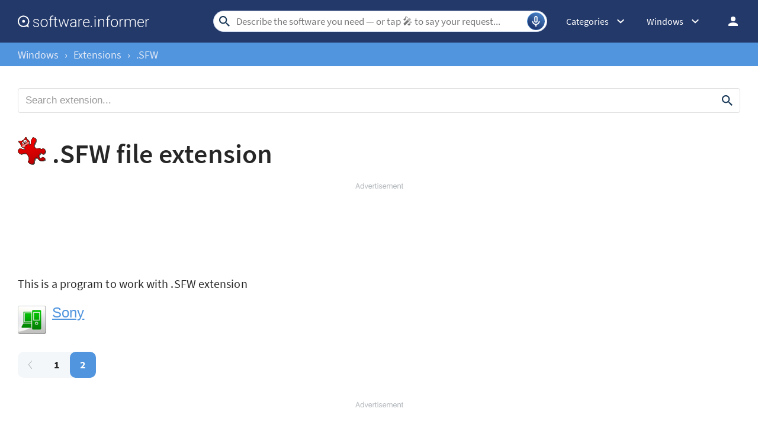

--- FILE ---
content_type: text/html; charset=utf-8
request_url: https://www.google.com/recaptcha/api2/aframe
body_size: 266
content:
<!DOCTYPE HTML><html><head><meta http-equiv="content-type" content="text/html; charset=UTF-8"></head><body><script nonce="nFInWaFFp5F_k4TSs8fDIQ">/** Anti-fraud and anti-abuse applications only. See google.com/recaptcha */ try{var clients={'sodar':'https://pagead2.googlesyndication.com/pagead/sodar?'};window.addEventListener("message",function(a){try{if(a.source===window.parent){var b=JSON.parse(a.data);var c=clients[b['id']];if(c){var d=document.createElement('img');d.src=c+b['params']+'&rc='+(localStorage.getItem("rc::a")?sessionStorage.getItem("rc::b"):"");window.document.body.appendChild(d);sessionStorage.setItem("rc::e",parseInt(sessionStorage.getItem("rc::e")||0)+1);localStorage.setItem("rc::h",'1770022661501');}}}catch(b){}});window.parent.postMessage("_grecaptcha_ready", "*");}catch(b){}</script></body></html>

--- FILE ---
content_type: application/javascript
request_url: https://i.informer.com/js/adaptive_common4.js
body_size: 2603
content:
var carousel_size_prev=carousel_size=0;function um_hide(){$j("body").hasClass("m_show")&&$j("body").removeClass("m_show noscroll"),$j(".wrapper_lang > .notranslate").removeClass("has_chevron show"),$j(".menu_mobile").hide(),$j(".right_overlay").hide()}function resizeMobile(e){float_top(),carousel_size=$j(".gallery_container").width(),"undefined"!=typeof carousel&&(!e||carousel_size<914)&&null!=carousel&&carousel.hasOwnProperty("reload")&&carousel_size!=carousel_size_prev&&(carousel_size_prev=carousel_size,setTimeout(function(){carousel.reload()},700));var a=window.matchMedia("(min-width: 1101px)").matches,s=(window.matchMedia("(min-width: 1001px)").matches,window.matchMedia("(min-width: 901px)").matches,window.matchMedia("(min-width: 801px)").matches,window.matchMedia("(min-width: 767px)").matches,$j(".menu_mobile")),o=$j(".header .right"),r=$j(".wrapper_langs"),t=$j(".wrapper_cat"),n=$j(".wrapper_platform");a?1!=e&&(o.prepend(n),o.prepend(t),o.prepend(r)):(s.append(r),s.append(n),s.append(t)),$j(".left_column").length&&!$j(".top_slider").length&&(e=$j(".left_column"),o=$j(".th_block"),t=$j(".rotation_block"),r=$j(".right_column"),n=$j(".social"),s=$j(".articles_lc"),(a?(t.append(o),e.prepend(t),e.append(n),e):(r.prepend(t),r.append(n),t.prepend(o),r)).append(s))}function float_top(){jQuery("#float_top").length&&(400<jQuery(window).scrollTop()?jQuery("#float_top").stop().fadeTo(50,1).addClass("shown"):jQuery("#float_top").stop().fadeTo(50,0).removeClass("shown"))}function move_wrapper_sets(){var e;$j(".wrapper_sets").length&&($j(".wrapper_sets").parents(".wrapper_nav").length||$j(".wrapper_sets").hasClass("moved"))&&(e=$j(".wrapper_sets").parent().clone(),$j(".wrapper_sets").parent().remove(),window.matchMedia("(max-width: 1250px)").matches?($j(".wrapper_articles").parent().before(e),$j(".wrapper_sets").addClass("moved")):($j(".wrapper_nav>nav").after(e),$j(".wrapper_sets").removeClass("moved")))}function move_wrapper_suggestion(){var e;$j(".wrapper_suggestion").length&&($j(".wrapper_suggestion").parents(".wrapper_nav").length||$j(".wrapper_suggestion").hasClass("moved"))&&(e=$j(".wrapper_suggestion").parent().clone(),$j(".wrapper_suggestion").parent().remove(),window.matchMedia("(max-width: 1250px)").matches?($j(".tags_wrapper").parent().after(e),$j(".wrapper_suggestion").addClass("moved")):($j(".wrapper_nav>nav").after(e),$j(".wrapper_suggestion").removeClass("moved")))}function move_wrapper_lang(){$j(".header .wrapper_lang").length&&my_move(".header .wrapper_lang",".navigation .wrapper_lang",window.matchMedia("(min-width: 997px)").matches)}function show_cat(){$j(".navigation").hasClass("show")?($j(".navigation").removeClass("show"),$j(".navigation .platforms").slideUp(200)):($j(".navigation").addClass("show"),$j(".navigation .platforms").slideDown(200))}function wrpr_search(){$j(".header .wrapper_search").hasClass("show")||(isIOSChrome()&&$j(".header").addClass("ios"),$j(".header .wrapper_search").addClass("show"),$j(".header .search_button").addClass("sbclose"),$j("#search_inp").on("focus",function(){$j(this).select()})),window.matchMedia("(max-width: 767px)").matches&&!isIOSChrome()&&$j(".header .wrapper_search").hasClass("show")&&$j(".logo.logo_mac").css("display","none")}function isIOSChrome(){var e=navigator.userAgent,a=/iPad|iPhone|iPod/.test(e)&&!(void 0!==window.MSStream),e=/CriOS/.test(e);return a&&e}function my_move(e,a,s){$j(e).length&&(s&&""==$j(e).html()&&($j(e).prepend($j(a).html()).show(),$j(a).html("").hide()),s||""!=$j(a).html()||($j(a).prepend($j(e).html()).show(),$j(e).html("").hide()))}function show_langs2(e){$j("body").hasClass("m_show")||($j(e).hasClass("show")?(setTimeout(function(){$j(e).removeClass("show")},200),$j(".wrapper_lang .lang_dropdown").slideUp(200)):($j(e).addClass("show"),$j(".wrapper_lang .lang_dropdown").slideDown(200)))}function show_cat2(){$j("body").hasClass("m_show")||($j(".navigation").hasClass("show")?$j(".navigation").hasClass("show")&&($j(".navigation").removeClass("show"),$j(".navigation .platforms").slideUp(200)):($j(".navigation").addClass("show"),$j(".navigation .platforms").slideDown(200)))}function show_cat3(){$j("body").hasClass("m_show")||($j(".wrapper_categories").hasClass("show")?$j(".wrapper_categories").hasClass("show")&&($j(".wrapper_categories").removeClass("show"),$j(".wrapper_categories .categories_dropdown").slideUp(200)):($j(".wrapper_categories").addClass("show"),$j(".wrapper_categories .categories_dropdown").slideDown(200)))}function adYourVoteScroll(){$j("html, body").animate({scrollTop:$j("#comments").offset().top},500)}function load_login_menu(){var e;return(void 0!==$j("div.auth-wrap")&&$j("div.auth-wrap").length||void 0!==$j("#g_id_onload")&&$j("#g_id_onload").length)&&(e="",document.referrer&&(e=document.referrer),$j.ajax({url:"/ajax/login_menu.php?ref="+encodeURI(e),success:function(e){var a=$j("div.auth-wrap"),s=$j("#g_id_onload"),o=document.querySelector('script[src="https://accounts.google.com/gsi/client"]');void 0!==a&&30<e.length&&0<a.html().length?a.html(e):void 0!==s&&null===o&&((a=document.createElement("script")).type="text/javascript",a.src="https://accounts.google.com/gsi/client",document.getElementsByTagName("head")[0].appendChild(a))}})),!1}$j(function(){$j(window).resize(function(){waitForFinalEvent(function(){resizeMobile()},300,"adaptive_resize1")}),$j(".header .menu_button").click(function(){$j("body").hasClass("m_show")?um_hide():($j(".right_overlay").show(),$j("body").addClass("m_show"),$j(".menu_mobile").show(),$j(".wrapper_lang .lang_dropdown").hasClass("lang_dropdown2")&&$j(".wrapper_lang > .notranslate").addClass("has_chevron"))}),$j(".wrapper_lang").on("click",".has_chevron",function(e){e.stopPropagation();e=$j(this);0<$j(".wrapper_lang").children(".lang_dropdown2").length&&e.toggleClass("show")}),jQuery("#float_top").length&&document.addEventListener("scroll",float_top,{passive:!0}),$j(document).bind("touchstart click",{passive:!0},function(e){e=$j(e.target);e.parents().addBack().hasClass("menu_mobile")||e.hasClass("menu_button")||um_hide(),e.parents().addBack().hasClass("nav_cats")||$j(".nav_cats").removeClass("show"),e.parents().addBack().hasClass("platform-nav")||$j(".platform-nav").removeClass("show"),e.parents().addBack().hasClass("scroller_tags")||$j(".scroller_tags").removeClass("show"),e.parents().addBack().hasClass("auth-wrap")||$j(".auth-wrap .user_menu").slideUp(200)}),setTimeout(function(){resizeMobile(1)},300),$j(".fb_link").on("click",function(){var e=$j(".comments_wrapper").offset().top;0<!$j(".comment_block").length&&$j("body,html").animate({scrollTop:e},301)}),$j(document).on("click",".close_gallery",function(){var e=$j("#screens");0<e.length&&(e=e.offset().top,$j("body,html").animate({scrollTop:e},0))}),$j(document).on("click",".ad_ur_vote",adYourVoteScroll),readCookie("search_hash_si")&&(new Image(1,1).src="/ajax/log_search.php?u="+encodeURIComponent(window.location.href)+"&rr="+encodeURIComponent(document.referrer)+"&r="+Math.round(1e5*Math.random()))}),jQuery("#float_top").click(function(e){e.stopPropagation(),jQuery("html, body").animate({scrollTop:0},1,"linear")}),$j(document).on("mousedown touchstart",function(e){e=e.target;$j(e).is("#recordBtn")&&$j("#ajax_listOfOptions").hide(),$j("#ajax_listOfOptions").is(":visible")||($j(e).hasClass("wrapper_search")||$j(e).hasClass("searchform")||$j(e).addBack().hasClass("record-container")||$j(e).is("#search_inp")||!$j(".wrapper_search").hasClass("show")||$j(e).is("#recordBtn")||$j(e).is("#clearBtn")||$j(e).addBack().hasClass("record-icon")||$j(e).hasClass("record-container")||$j(e).addBack().hasClass("record-status")||($j(".wrapper_search").removeClass("show"),$j(".record-container").hide(),$j(".logo.logo_mac").css("display","block"),$j(".header").removeClass("ios")),$j(e).addBack().hasClass("record-container"))||$j(e).addBack().hasClass("wrapper_search")||$j(e).addBack().hasClass("record-button")||$j(e).addBack().hasClass("record-icon")||$j(e).addBack().hasClass("record-status")||!$j(".record-container").is(":visible")||$j(".record-container").hide()}),window.matchMedia||(window.matchMedia=(()=>{var a,e,s,o=window.styleMedia||window.media;return o||(a=document.createElement("style"),e=document.getElementsByTagName("script")[0],s=null,a.type="text/css",a.id="matchmediajs-test",e.parentNode.insertBefore(a,e),s="getComputedStyle"in window&&window.getComputedStyle(a,null)||a.currentStyle,o={matchMedium:function(e){e="@media "+e+"{ #matchmediajs-test { width: 1px; } }";return a.styleSheet?a.styleSheet.cssText=e:a.textContent=e,"1px"===s.width}}),function(e){return{matches:o.matchMedium(e||"all"),media:e||"all"}}})()),document.addEventListener("DOMContentLoaded",load_login_menu);